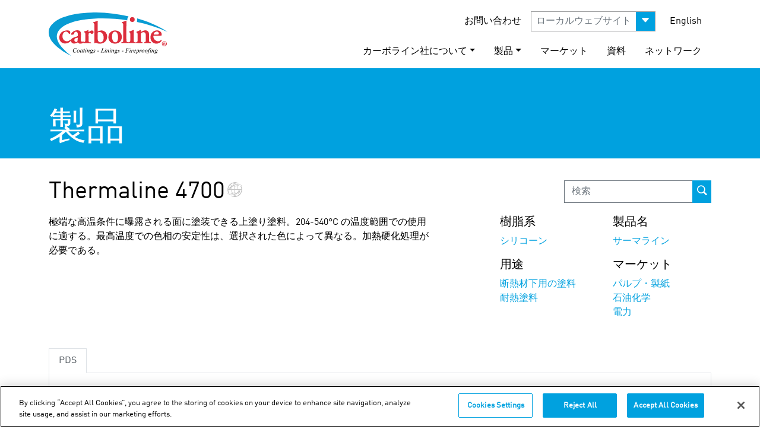

--- FILE ---
content_type: image/svg+xml
request_url: https://www.japancarboline.com/media/83605/bottompods-02.svg
body_size: 2762
content:
<?xml version="1.0" encoding="utf-8"?>
<!-- Generator: Adobe Illustrator 20.1.0, SVG Export Plug-In . SVG Version: 6.00 Build 0)  -->
<svg version="1.1" id="Layer_1" xmlns="http://www.w3.org/2000/svg" xmlns:xlink="http://www.w3.org/1999/xlink" x="0px" y="0px"
	 viewBox="0 0 134 134" style="enable-background:new 0 0 134 134;" xml:space="preserve">
<style type="text/css">
	.st0{fill:#00A1DF;}
	.st1{fill:#63A70A;}
	.st2{fill:#6E6F72;}
	.st3{fill:#4E4E4E;}
	.st4{fill:#A70064;}
	.st5{fill:#F2DF00;}
</style>
<g>
	<path class="st0" d="M67.8,48.7c-4.8,0.4-8.8,3.9-12,8.4c-0.2,0.3,0,0.9,0.1,1.4c0.5-0.1,1-0.1,1.4-0.3c0.4-0.3,0.7-0.7,1.1-1.1
		c1.1-1.1,2.1-2.3,3.2-3.3c0.5-0.4,1.4-0.3,2.1-0.5c0,0.7,0.1,1.4-0.1,2c-1.4,3.7-3,7.4-4.4,11.1c-1,2.9-2,5.9-2.6,8.9
		c-0.6,2.6,1,4.3,3.7,4.3c1.2,0,2.4-0.2,3.5-0.5c4.3-1.5,7.7-4.3,10.4-7.9c0.2-0.3,0.5-0.7,0.5-1c0-0.5-0.1-1-0.2-1.4
		c-0.4,0.1-0.9,0.1-1.2,0.4c-0.7,0.6-1.2,1.3-1.9,2c-0.9,0.9-1.8,1.8-2.7,2.5c-0.3,0.3-1.1,0.4-1.4,0.2c-0.3-0.2-0.4-0.9-0.3-1.4
		c0.1-0.6,0.3-1.2,0.5-1.8c1-2.6,2-5.2,2.9-7.8c1-2.8,2.1-5.5,2.9-8.3C74.3,50.9,72.5,48.6,67.8,48.7 M72.8,36.6
		c-3,0-5.5,2.3-5.5,5.3c0,2.7,1.8,4.5,4.5,4.5c3,0,5.5-2.3,5.5-5.3C77.4,38.4,75.5,36.6,72.8,36.6"/>
	<path class="st0" d="M67.7,48.7C67.7,48.7,67.8,48.7,67.7,48.7c4.8-0.1,6.6,2.2,5.6,6c-0.8,2.8-1.9,5.5-2.9,8.3
		c-0.9,2.6-2,5.2-2.9,7.8c-0.2,0.6-0.5,1.2-0.5,1.8c-0.1,0.5,0,1.2,0.3,1.4c0.3,0.2,1.1,0.1,1.4-0.2c1-0.8,1.9-1.7,2.7-2.5
		c0.6-0.6,1.2-1.4,1.9-2c0,0,0.1,0,0.1-0.1c0.5-0.3,1.2,0,1.3,0.7c0,0.2,0,0.3,0,0.5c0,0.3-0.3,0.7-0.5,1c-2.7,3.6-6.1,6.4-10.4,7.9
		c-1.1,0.4-2.3,0.5-3.5,0.5c-2.6,0-4.3-1.7-3.7-4.3c0.7-3,1.6-6,2.6-8.9c1.3-3.7,2.9-7.4,4.4-11.1c0.1-0.3,0.1-0.7,0.1-1
		c0-0.5-0.5-0.9-1-0.9c-0.4,0.1-0.8,0.1-1.1,0.4c-1.2,1-2.2,2.2-3.2,3.3c-0.4,0.4-0.7,0.9-1.1,1.1c-0.1,0.1-0.3,0.1-0.4,0.2
		c-0.5,0.1-1-0.3-1.1-0.8c0-0.2,0-0.3,0.1-0.5C59,52.6,62.9,49.1,67.7,48.7"/>
	<path class="st0" d="M72.8,36.6c2.7,0,4.6,1.9,4.5,4.5c0,2.9-2.5,5.3-5.5,5.3c-2.7,0-4.5-1.8-4.5-4.5
		C67.4,38.9,69.8,36.6,72.8,36.6"/>
	<path class="st2" d="M114.5,75.7c-0.1,0.1,0,0.6,0,0.7c0,8.1-8.4,14.4-18.7,14.4c-10.9,0-21.8,0-32.8,0c-1.3,0-2.8,0.5-3.9,1.2
		c-7.2,4.7-14.4,9.5-21.6,14.3c-0.6,0.4-1.3,0.8-2.3,1.4V90.6c-5.2-0.7-9.1-2.7-12.5-6.6c-1.6-1.9-2.9-4.2-3.2-7.8V40.5
		c1.4-10.6,8.8-14.2,21-14.2c18.4,0,36.9,0,55.3,0c10,0,18.5,5.6,18.7,14.7c0,0.2-0.1,0.8,0,1V75.7z M39.6,99.3
		c0.9-0.5,1.4-0.7,1.8-1c5.3-3.5,10.6-7.2,16-10.6c1.4-0.9,3.2-1.4,4.8-1.5c11.6-0.1,23.1,0,34.7-0.1c7.8,0,12.7-4.7,13-12.4
		c0.2-4.3,0.1-8.7,0.1-13.1c0-6.2,0.2-12.4-0.2-18.5c-0.4-6.7-5.4-11.1-12.1-11.2c-4.1-0.1-8.2,0-12.3,0c-16.1,0-32.1,0-48.2,0
		c-7.8,0-12.6,4.6-13,12.4C23.9,48.2,24,53,24,57.8c0,5.6-0.1,11.2,0.2,16.8c0.4,6.2,4.4,10.4,10.5,11.3c1.5,0.2,3.1,0.2,4.8,0.3
		V99.3z"/>
</g>
</svg>
